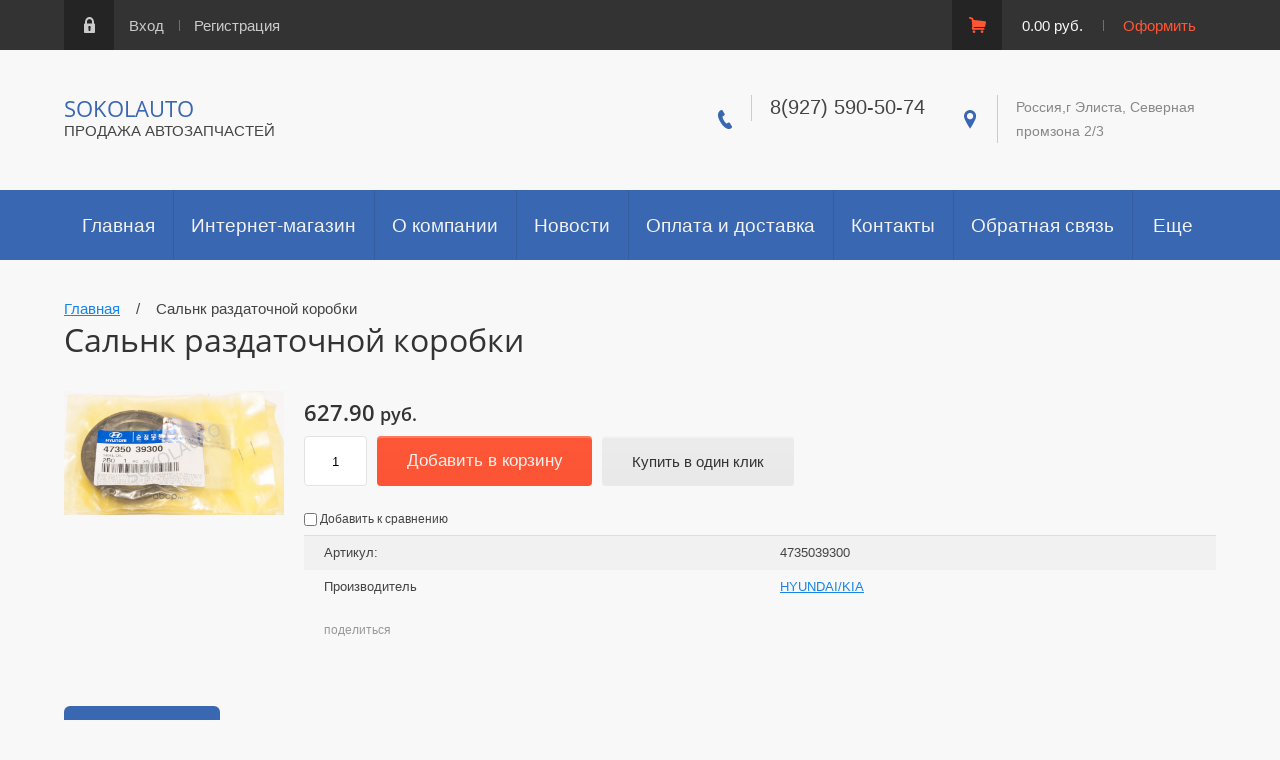

--- FILE ---
content_type: text/html; charset=utf-8
request_url: https://sokolva.ru/magazin/product/salnk-razdatochnoj-korobki
body_size: 9244
content:

	<!doctype html><html lang="ru"><head><meta charset="utf-8"><meta name="robots" content="all"/><title>Сальнк раздаточной коробки</title><meta name="description" content="Сальнк раздаточной коробки"><meta name="keywords" content="Сальнк раздаточной коробки"><meta name="SKYPE_TOOLBAR" content="SKYPE_TOOLBAR_PARSER_COMPATIBLE"><meta name="viewport" content="width=device-width, initial-scale=1.0, maximum-scale=1.0, user-scalable=no"><meta name="format-detection" content="telephone=no"><meta http-equiv="x-rim-auto-match" content="none"><script type="text/javascript">var folders_shared = {'_477103441' : {_left : 314,_right : 325,_level : 1,folder_id : 477103441,folder_name : 'Hyundai'},'_485407841' : {_left : 315,_right : 318,_level : 2,folder_id : 485407841,folder_name : 'Accent Россия(ТагАЗ)'},'_487675615' : {_left : 316,_right : 317,_level : 3,folder_id : 487675615,folder_name : 'Опора амортизатора'},'_485408841' : {_left : 319,_right : 324,_level : 2,folder_id : 485408841,folder_name : 'Elantra   2007 - 2011гг.'},'_485409241' : {_left : 320,_right : 321,_level : 3,folder_id : 485409241,folder_name : 'Elantra   2010 - наст. время'},'_485420041' : {_left : 322,_right : 323,_level : 3,folder_id : 485420041,folder_name : 'Elantra   2003 - 2006гг.'},'_29029815' : {_left : 690,_right : 701,_level : 1,folder_id : 29029815,folder_name : 'Масла и автохимия'},'_29030015' : {_left : 691,_right : 692,_level : 2,folder_id : 29030015,folder_name : 'Масла трансмиссионные'},'_29153215' : {_left : 693,_right : 694,_level : 2,folder_id : 29153215,folder_name : 'Масла моторные'},'_29153415' : {_left : 695,_right : 696,_level : 2,folder_id : 29153415,folder_name : 'Жидкости охлаждающие'},'_157288700' : {_left : 697,_right : 698,_level : 2,folder_id : 157288700,folder_name : 'Жидкости тормозные'},'_157289900' : {_left : 699,_right : 700,_level : 2,folder_id : 157289900,folder_name : 'Жидкости для омывателя стекла'}}</script><script src="/g/libs/jquery/1.10.2/jquery.min.js"></script>	<link rel="stylesheet" href="/g/css/styles_articles_tpl.css">
<link rel='stylesheet' type='text/css' href='/shared/highslide-4.1.13/highslide.min.css'/>
<script type='text/javascript' src='/shared/highslide-4.1.13/highslide-full.packed.js'></script>
<script type='text/javascript'>
hs.graphicsDir = '/shared/highslide-4.1.13/graphics/';
hs.outlineType = null;
hs.showCredits = false;
hs.lang={cssDirection:'ltr',loadingText:'Загрузка...',loadingTitle:'Кликните чтобы отменить',focusTitle:'Нажмите чтобы перенести вперёд',fullExpandTitle:'Увеличить',fullExpandText:'Полноэкранный',previousText:'Предыдущий',previousTitle:'Назад (стрелка влево)',nextText:'Далее',nextTitle:'Далее (стрелка вправо)',moveTitle:'Передвинуть',moveText:'Передвинуть',closeText:'Закрыть',closeTitle:'Закрыть (Esc)',resizeTitle:'Восстановить размер',playText:'Слайд-шоу',playTitle:'Слайд-шоу (пробел)',pauseText:'Пауза',pauseTitle:'Приостановить слайд-шоу (пробел)',number:'Изображение %1/%2',restoreTitle:'Нажмите чтобы посмотреть картинку, используйте мышь для перетаскивания. Используйте клавиши вперёд и назад'};</script>

            <!-- 46b9544ffa2e5e73c3c971fe2ede35a5 -->
            <script src='/shared/s3/js/lang/ru.js'></script>
            <script src='/shared/s3/js/common.min.js'></script>
        <link rel='stylesheet' type='text/css' href='/shared/s3/css/calendar.css' /><link rel="icon" href="/favicon.svg" type="image/svg+xml">

<!--s3_require-->
<link rel="stylesheet" href="/g/basestyle/1.0.1/user/user.css" type="text/css"/>
<link rel="stylesheet" href="/g/basestyle/1.0.1/user/user.blue.css" type="text/css"/>
<script type="text/javascript" src="/g/basestyle/1.0.1/user/user.js" async></script>
<!--/s3_require-->

<link rel='stylesheet' type='text/css' href='/t/images/__csspatch/1/patch.css'/>
			
		
		
		
			<link rel="stylesheet" type="text/css" href="/g/shop2v2/default/css/theme.less.css">		
			<script type="text/javascript" src="/g/printme.js"></script>
		<script type="text/javascript" src="/g/shop2v2/default/js/tpl.js"></script>
		<script type="text/javascript" src="/g/shop2v2/default/js/baron.min.js"></script>
		
			<script type="text/javascript" src="/g/shop2v2/default/js/shop2.2.js"></script>
		
	<script type="text/javascript">shop2.init({"productRefs": [],"apiHash": {"getPromoProducts":"d315133ae69d48383d2d3518f34dd6a6","getSearchMatches":"73b14c9cc955cc07845d0263562c1bb9","getFolderCustomFields":"099b6bdff20dd2a95f38c990884c12e8","getProductListItem":"8676cecc66ce8151c57027abf09aaf28","cartAddItem":"cf3da7d25d4c72fefd50bce5c991b147","cartRemoveItem":"93e63461e400b0a52b33cc32af8325b8","cartUpdate":"b34f768263fc98c7d99dd8a87f099b3b","cartRemoveCoupon":"4e01b7c4291d139179d925e997779a46","cartAddCoupon":"20bff27e7feac12833ab8ce0f973ac80","deliveryCalc":"5360b706713ddf966b17a1322d7c845b","printOrder":"4fc4d660b67c6384f11a12b2ead71892","cancelOrder":"6ff05982210bacecf1ab8a6aefff1fa2","cancelOrderNotify":"2ce6b1f5b9e83482558ce46925df15a3","repeatOrder":"b0295b0fbb3fa37bbcaa3440c928b5c1","paymentMethods":"50a489672de5a5274dd4f851b7e4de68","compare":"f927f07b36a25f879ebfbc5bdb47efb3"},"hash": null,"verId": 1581073,"mode": "product","step": "","uri": "/magazin","IMAGES_DIR": "/d/","my": {"list_picture_enlarge":true,"accessory":"\u0410\u043a\u0441\u0441\u0435\u0441\u0441\u0443\u0430\u0440\u044b","kit":"\u041d\u0430\u0431\u043e\u0440","recommend":"\u0420\u0435\u043a\u043e\u043c\u0435\u043d\u0434\u0443\u0435\u043c\u044b\u0435","similar":"\u041f\u043e\u0445\u043e\u0436\u0438\u0435","modification":"\u041c\u043e\u0434\u0438\u0444\u0438\u043a\u0430\u0446\u0438\u0438"},"shop2_cart_order_payments": 3,"cf_margin_price_enabled": 0,"maps_yandex_key":"","maps_google_key":""});</script>
<style type="text/css">.product-item-thumb {width: 180px;}.product-item-thumb .product-image, .product-item-simple .product-image {height: 180px;width: 180px;}.product-item-thumb .product-amount .amount-title {width: 84px;}.product-item-thumb .product-price {width: 130px;}.shop2-product .product-side-l {width: 248px;}.shop2-product .product-image {height: 245px;width: 248px;}.shop2-product .product-thumbnails li {width: 72px;height: 72px;}</style>
 <link rel="stylesheet" href="/t/v4342/images/theme0/theme.scss.css"><!--[if lt IE 10]><script src="/g/libs/ie9-svg-gradient/0.0.1/ie9-svg-gradient.min.js"></script><script src="/g/libs/jquery-placeholder/2.0.7/jquery.placeholder.min.js"></script><script src="/g/libs/jquery-textshadow/0.0.1/jquery.textshadow.min.js"></script><script src="/g/s3/misc/ie/0.0.1/ie.js"></script><![endif]--><!--[if lt IE 9]><script src="/g/libs/html5shiv/html5.js"></script><![endif]--><link rel="stylesheet" href="/t/v4342/images/site.addons.scss.css"></head><body><div class="site-wrapper"><div class="wrapper-in"><div class="shadow-menu"></div><div class="top-panel"><div class="menu-button"></div><div class="panel-inner"><ul class="registration-links"><li><a href="/user/login">Вход</a></li><li><a href="/user/register">Регистрация</a></li></ul><div id="shop2-cart-preview">
	<ul class="site-cart" onclick="location.href='/magazin/cart';">
		<li>0.00 руб.</li>
		<li><a href="/magazin/cart">Оформить</a></li>
	</ul>
</div><!-- Cart Preview --></div></div><header role="banner" class="site-header"><div class="empty-block"></div><div class="header-left"><div class="site-name"><a href="http://sokolva.ru">SOKOLAUTO</a></div><span class="desc">ПРОДАЖА АВТОЗАПЧАСТЕЙ</span></div><div class="header-right"><div class="site-phones"><div class="phone-title"></div><div class="phone"><div><a href="tel:8(927) 590-50-74">8(927) 590-50-74</a></div></div></div><div class="site-address">Россия,г Элиста, Северная промзона 2/3</div></div></header> <!-- .site-header --><nav class="menu-wrapper"><div class="menu-button dub"></div><div class="menu-scroll"><div class="shop2-block-login-form">
	<div class="login-title">Личный кабинет</div>
	<div class="login-body">
		<div class="login-title">Назад</div>
				<form method="post" action="/user" class="site-login-form">
			<input type="hidden" name="mode" value="login" />
			<div class="row">
				<label for="login">Логин или e-mail:</label>
				<label class="field text"><input type="text" name="login" id="login" tabindex="1" value="" /></label>
			</div>
			<div class="row">
				<label for="password">Пароль:</label>
				<label class="field password"><input type="password" name="password" id="password" tabindex="2" value="" /></label>
			</div>
			<div class="row">
				<button type="submit" class="signin-btn" tabindex="3">Войти</button>
			</div>
			<div class="row">
				<a href="/user/register" class="register">Регистрация</a><br>
				<a href="/user/forgot_password">Забыли пароль?</a>
			</div>
		<re-captcha data-captcha="recaptcha"
     data-name="captcha"
     data-sitekey="6LddAuIZAAAAAAuuCT_s37EF11beyoreUVbJlVZM"
     data-lang="ru"
     data-rsize="invisible"
     data-type="image"
     data-theme="light"></re-captcha></form>
		
	</div>
</div><div class="shop-folders">Каталог товаров</div><div class="slide-folders"><div class="categories-wrap_mobile"><ul class="categories_mobile"><li class="shop-folders">Каталог товаров</li><li class="sublevel"><a class="has_sublayer" href="/magazin/folder/hyundai">Hyundai</a><ul><li class="parrent_name"><a href="/magazin/folder/hyundai">Hyundai</a></li><li class="sublevel"><a class="has_sublayer" href="/magazin/folder/accent-rossiya-tagaz">Accent Россия(ТагАЗ)</a><ul><li class="parrent_name"><a href="/magazin/folder/accent-rossiya-tagaz">Accent Россия(ТагАЗ)</a></li><li ><a href="/magazin/folder/opora-amortizatora">Опора амортизатора</a></li></ul></li><li class="sublevel"><a class="has_sublayer" href="/magazin/folder/elantra">Elantra   2007 - 2011гг.</a><ul><li class="parrent_name"><a href="/magazin/folder/elantra">Elantra   2007 - 2011гг.</a></li><li ><a href="/magazin/folder/elantra-1">Elantra   2010 - наст. время</a></li><li ><a href="/magazin/folder/elantra-2003-2006gg">Elantra   2003 - 2006гг.</a></li></ul></li></ul></li><li class="sublevel"><a class="has_sublayer" href="/magazin/folder/masla-i-avtokhimiya">Масла и автохимия</a><ul><li class="parrent_name"><a href="/magazin/folder/masla-i-avtokhimiya">Масла и автохимия</a></li><li ><a href="/magazin/folder/motul">Масла трансмиссионные</a></li><li ><a href="/magazin/folder/masla-motornyye">Масла моторные</a></li><li ><a href="/magazin/folder/zhidkosti-okhlazhdayushchiye">Жидкости охлаждающие</a></li><li ><a href="/magazin/folder/tehnicheskie-zhidkosti">Жидкости тормозные</a></li><li ><a href="/magazin/folder/zhidkosti-dlya-omyvatelya-stekla">Жидкости для омывателя стекла</a></li></ul></li></ul></div></div><div class="folders-line-wr"><div class="folders-line-in clear-self"><div class="folders-block-wr displayNone"><nav class="folders-block-in"><ul class="menu-top"><li><a href="/glavnaya-1" ><span>Главная</span></a></li><li class="opened active"><a href="/" ><span>Интернет-магазин</span></a></li><li><a href="/o-kompanii" ><span>О компании</span></a></li><li><a href="/novosti" ><span>Новости</span></a></li><li><a href="/oplata-i-dostavka" ><span>Оплата и доставка</span></a></li><li><a href="/kontakty-stranitsa" ><span>Контакты</span></a></li><li><a href="/obratnaya-svyaz" ><span>Обратная связь</span></a></li><li><a href="/search" ><span>Поиск по сайту</span></a></li><li><a href="/katalogi" ><span>Каталоги</span></a></li><li><a href="/user" ><span>Регистрация</span></a></li></ul><div class="folders-block-additionally"><div class="folders-block-additionally-title">Еще</div><ul></ul></div></nav></div></div></div><ul class="menu-top-mobile"><li><a href="/glavnaya-1" >Главная</a></li><li class="opened active"><a href="/" >Интернет-магазин</a></li><li><a href="/o-kompanii" >О компании</a></li><li><a href="/novosti" >Новости</a></li><li><a href="/oplata-i-dostavka" >Оплата и доставка</a></li><li><a href="/kontakty-stranitsa" >Контакты</a></li><li><a href="/obratnaya-svyaz" >Обратная связь</a></li><li><a href="/search" >Поиск по сайту</a></li><li><a href="/katalogi" >Каталоги</a></li><li><a href="/user" >Регистрация</a></li></ul></div></nav><div class="site-container clear-self"><div class="container-inner"><main role="main" class="site-main"><div class="site-main__inner"><div class="path">
<div class="page-path" data-url="/"><a href="/"><span>Главная</span></a> &nbsp;&nbsp;&nbsp;/&nbsp;&nbsp;&nbsp; <span>Сальнк раздаточной коробки</span></div></div><h1>Сальнк раздаточной коробки</h1>
	<div class="shop2-cookies-disabled shop2-warning hide"></div>
	
	
	
		
							
			
							
			
							
			
		
					
    
        <script type="text/javascript">
            hs.align = 'center';
            hs.transitions = ['expand', 'crossfade'];
            hs.outlineType = 'rounded-white';
            hs.fadeInOut = true;
            hs.dimmingOpacity = 0.75; 

            hs.addSlideshow({
                slideshowGroup: 'product',
                interval: 5000,
                repeat: false,
                useControls: true,
                fixedControls: 'fit',
                overlayOptions: {
                    opacity: .75,
                    position: 'bottom center',
                    hideOnMouseOut: true
                }
            });
        </script>
        <style>
        	.highslide img, .highslide:hover img {border:none;}
        </style>
    

<form 
	method="post" 
	action="/magazin?mode=cart&amp;action=add" 
	accept-charset="utf-8"
	class="shop2-product">

	<input type="hidden" name="kind_id" value="1627506906"/>
	<input type="hidden" name="product_id" value="1263705506"/>
	<input type="hidden" name="meta" value='null'/>
	<div class="product-inn">
	<div class="product-side-l">
		
		<div class="product-images product-image">
									<div class="my-gallery">
				<figure>
				<a href="/d/4735039300.png" data-size="964x1024">
					<img src="/d/4735039300.png" alt="Сальнк раздаточной коробки" title="Сальнк раздаточной коробки" />
				</a>
				<div class="verticalMiddle"></div>
				</figure>
			</div>
						
		</div>

		
			
	
	<div class="tpl-rating-block">Рейтинг:<div class="tpl-stars"><div class="tpl-rating" style="width: 0%;"></div></div>(0 голосов)</div>

		</div>
	<div class="product-side-r">
		
					<div class="form-add">
				<div class="product-price">
						
						<div class="price-current">
		<strong>627.90</strong> руб.			</div>
				</div>
				
	<div class="product-amount">
					<div class="shop2-product-amount">
				<label><input type="text" name="amount" maxlength="4" value="1" /></label>
			</div>
			</div>

				
				
			<button class="shop2-product-btn type-3 buy" type="submit">
			<span>Добавить в корзину</span>
		</button>
	

<input type="hidden" value="Сальнк раздаточной коробки" name="product_name" />
<input type="hidden" value="http://sokolva.ru/magazin/product/salnk-razdatochnoj-korobki" name="product_link" />	<!--<div class="buy-one-click"><a class="buy-one-click"  href="/kupit-v-odin-klik">Купить в один клик</a></div>-->
				<div class="buy-one-click"><button class="buy-one-click shop2-btn">Купить в один клик</button></div>
			</div>
			
		

		<div class="product-details">
			

 
	
			<div class="product-compare">
			<label>
				<input type="checkbox" value="1627506906"/>
				Добавить к сравнению
			</label>
		</div>
		
	
		
			<div class="shop2-product-options">
									<div class="odd">
					<div class="option-name">Артикул:</div>
					<div class="option-note">4735039300</div>
				</div>
							<div class="even"><div class="option-name">Производитель</div><div class="option-note"><a href="/magazin/vendor/hyundai-kia">HYUNDAI/KIA</a></div></div></div>
	

							<div class="yashare">
					<script type="text/javascript" src="http://yandex.st/share/share.js" charset="utf-8"></script>
					
					<style type="text/css">
						div.yashare span.b-share a.b-share__handle img,
						div.yashare span.b-share a.b-share__handle span {
							background-image: url("http://yandex.st/share/static/b-share-icon.png");
						}
					</style>
					
					<span class="yashare-header">поделиться</span>
					<div class="yashare-auto-init" data-yashareL10n="ru" data-yashareType="none" data-yashareQuickServices="vkontakte,facebook,twitter,odnoklassniki,moimir,gplus" data-yashareImage="http://sokolva.ru/d/4735039300.png"></div>
				</div>
						<div class="shop2-clear-container"></div>
		</div>

	</div>
	<div class="shop2-clear-container"></div>
	</div>
<re-captcha data-captcha="recaptcha"
     data-name="captcha"
     data-sitekey="6LddAuIZAAAAAAuuCT_s37EF11beyoreUVbJlVZM"
     data-lang="ru"
     data-rsize="invisible"
     data-type="image"
     data-theme="light"></re-captcha></form><!-- Product -->

<div class="right-side">
		



	<div class="tabs-shop">
					<ul class="shop-product-tabs">
				<li class="active-tab"><a href="#shop2-tabs-2">Описание товара</a></li>
			</ul>

						<div class="shop-product-desc">

								<div class="desc-area active-area" id="shop2-tabs-2">
					<p>Сальнк раздаточной коробки HYUNDAI SANTAFE(CM) 05MY(-SEP 2006) 47350-39300, &nbsp;A6LF1, A6LF2, A6LF3, F4A51. </p>
<p>Наружный диаметр:&nbsp; 76.00 мм</p>
<p>Внутренний диаметр:&nbsp; 56.00 мм</p>
<p>Толщина:&nbsp; 9.00 мм</p>
					<div class="shop2-clear-container"></div>
				</div>
								
								
								
				
				
				
			</div><!-- Product Desc -->
		
				<div class="shop2-clear-container"></div>
	</div>

		

	<div class="product-form-com">	
	
	</div>
					<div class="tpl-block-header">Авторизуйтесь, чтобы оставить комментарий</div>
			<form method="post" class="tpl-form tpl-auth" action="/user/login" method="post">
		
	<div class="tpl-left">
		<div class="tpl-field">
			<div class="tpl-title">Введите Ваш e-mail:</div>
			<div class="tpl-value">
				<label><input type="text" name="login" value="" /></label>
			</div>
		</div>

		<div class="tpl-field">
			<div class="tpl-title">Введите Ваш пароль:</div>
			<div class="tpl-value clearfix">
			<label><input class="pull-left" type="password" name="password" /></label>
			<button class="tpl-button pull-right" type="submit">Войти</button>
			</div>
		</div>

		<div class="tpl-field">
			<label class="tpl-title">
			<input type="checkbox" name="password" onclick="this.value=(this.value=='0'?'1':'0');" value="0" name="remember" />
				Запомнить меня
			</label>
		</div>
		
					<div class="tpl-field">
				<a href="/user/register">Регистрация</a>
			</div>
			</div>

	<div class="tpl-right">
		<div class="tpl-field">
			Если Вы уже зарегистрированы на нашем сайте, но забыли пароль или Вам не пришло письмо подтверждения, воспользуйтесь формой восстановления пароля.
		</div>
		
		<div class="tpl-field">
			<a class="tpl-button" href="/user/forgot_password">Восстановить пароль</a>
		</div>
	</div>
<re-captcha data-captcha="recaptcha"
     data-name="captcha"
     data-sitekey="6LddAuIZAAAAAAuuCT_s37EF11beyoreUVbJlVZM"
     data-lang="ru"
     data-rsize="invisible"
     data-type="image"
     data-theme="light"></re-captcha></form>			
	</div>
<div class="shop2-clear-container"></div>		<p><a href="javascript:shop2.back()" class="shop2-btn shop2-btn-back">Назад</a></p>

	


	
	</div></main> <!-- .site-main --></div></div><div class="bot-vendors"><div class="vendors-wrap"><div class="vendor-title">Автозапчасти для автомобилей</div><div class="bot-folders"><ul class="menu-vendors"><li><a href="/magazin/folder/hyundai" >Hyundai</a><ul class="level-2"><li><a href="/magazin/folder/accent-rossiya-tagaz" >Accent Россия(ТагАЗ)</a><ul class="level-3"><li><a href="/magazin/folder/opora-amortizatora" >Опора амортизатора</a></li></ul></li><li><a href="/magazin/folder/elantra" >Elantra   2007 - 2011гг.</a><ul class="level-3"><li><a href="/magazin/folder/elantra-1" >Elantra   2010 - наст. время</a></li><li><a href="/magazin/folder/elantra-2003-2006gg" >Elantra   2003 - 2006гг.</a></li></ul></li></ul></li></ul><ul class="menu-vendors"><li><a href="/magazin/folder/masla-i-avtokhimiya" >Масла и автохимия</a><ul class="level-2"><li><a href="/magazin/folder/motul" >Масла трансмиссионные</a></li><li><a href="/magazin/folder/masla-motornyye" >Масла моторные</a></li><li><a href="/magazin/folder/zhidkosti-okhlazhdayushchiye" >Жидкости охлаждающие</a></li><li><a href="/magazin/folder/tehnicheskie-zhidkosti" >Жидкости тормозные</a></li><li><a href="/magazin/folder/zhidkosti-dlya-omyvatelya-stekla" >Жидкости для омывателя стекла</a></li></ul></li></ul></div><a class="sample-expand" href="#">показать все</a></div></div><footer role="contentinfo" class="site-footer"><div class="footer-inner"><div class="site-name-bottom">Copyright © 2017 - 2026 </div><div class="site-counters"><!--LiveInternet counter--><script type="text/javascript">
document.write("<a href='//www.liveinternet.ru/click' "+
"target=_blank><img src='//counter.yadro.ru/hit?t52.3;r"+
escape(document.referrer)+((typeof(screen)=="undefined")?"":
";s"+screen.width+"*"+screen.height+"*"+(screen.colorDepth?
screen.colorDepth:screen.pixelDepth))+";u"+escape(document.URL)+
";"+Math.random()+
"' alt='' title='LiveInternet: показано число просмотров и"+
" посетителей за 24 часа' "+
"border='0' width='88' height='31'><\/a>")
</script><!--/LiveInternet--></div><div class="site-copyright"><span style='font-size:14px;' class='copyright'><!--noindex--><a target="_blank" href="https://megagroup.ru/base_shop" title="готовый интернет-магазин" rel="nofollow" class="copyright">Готовый Интернет-магазин</a> Megagroup.ru<!--/noindex--></span></div></div></footer> <!-- .site-footer --></div></div><div class="popup-wrapper-shop-search"><div class="popup-inner-s"><div class="popup-form-s"><div class="popup-close-s"></div><div class="popup-include-s"></div><div class="s-title">Поиск по автомобилю</div></div></div></div><div class="popup-wrapper-site-search"><div class="popup-inner-site-s"><div class="popup-form-site-s"><div class="popup-close-site-s"></div><div class="popup-include-site-s"></div><form method="get" name="shop2_search" action="/magazin/search" class="search-shop"><div class="s-name">Поиск по номеру</div><label><input name="search_text" type="text" placeholder=""></label><input type="submit" class="site-btn" value="Найти"><re-captcha data-captcha="recaptcha"
     data-name="captcha"
     data-sitekey="6LddAuIZAAAAAAuuCT_s37EF11beyoreUVbJlVZM"
     data-lang="ru"
     data-rsize="invisible"
     data-type="image"
     data-theme="light"></re-captcha></form></div></div></div><div class="popup-wrapper-site-form"><div class="popup-inner-site-f"><div class="popup-form-site-f"><div class="popup-close-site-f"></div><div class="popup-include-site-f"></div><div class="title-form">Добавить отзыв</div>	
	
	</div></div></div><script src="/t/v4342/images/js/tap_file.js" charset="utf-8"></script><script src="/t/v4342/images/js/jquery.waslidemenu.min.js" charset="utf-8"></script><script src="/t/v4342/images/js/jquery.responsivetabs.min.js" charset="utf-8"></script><script src="/t/v4342/images/js/jquery.formstyler.min.js" charset="utf-8"></script><script src="/t/v4342/images/js/resizeController.js"></script><script src="/t/v4342/images/js/owl.carousel.min.js"></script><script src="/t/v4342/images/js/nouislider.min.js"></script><script src="/t/v4342/images/js/animit.min.js"></script><script src="/g/s3/misc/includeform/0.0.3/s3.includeform.js"></script><script src="/g/s3/shop2/popup/0.0.1/s3.shop2.popup.js"></script><script type="text/javascript" src="/g/s3/misc/form/1.0.0/s3.form.js"></script><script type='text/javascript' src="/g/s3/misc/eventable/0.0.1/s3.eventable.js"></script><script type='text/javascript' src="/g/s3/misc/math/0.0.1/s3.math.js"></script><script type='text/javascript' src="/g/s3/menu/allin/0.0.2/s3.menu.allin.js"></script><script src="/t/v4342/images/js/main_local.js" charset="utf-8"></script><script src="/t/v4342/images/js/flexFix.js"></script><script>
	$('.search-forms-wrapper form').each(function() { this.reset(); })
</script>
<!-- assets.bottom -->
<!-- </noscript></script></style> -->
<script src="/my/s3/js/site.min.js?1768462484" ></script>
<script src="/my/s3/js/site/defender.min.js?1768462484" ></script>
<script >/*<![CDATA[*/
var megacounter_key="183635046ecaa56192703a5e88c2220b";
(function(d){
    var s = d.createElement("script");
    s.src = "//counter.megagroup.ru/loader.js?"+new Date().getTime();
    s.async = true;
    d.getElementsByTagName("head")[0].appendChild(s);
})(document);
/*]]>*/</script>
<script >/*<![CDATA[*/
$ite.start({"sid":1572895,"vid":1581073,"aid":1867460,"stid":4,"cp":21,"active":true,"domain":"sokolva.ru","lang":"ru","trusted":false,"debug":false,"captcha":3,"onetap":[{"provider":"vkontakte","provider_id":"51978190","code_verifier":"ZRZlZm2OzjNYDNFmm1zNWxZmDNZNyxmIlmENjE3QYIM"}]});
/*]]>*/</script>
<!-- /assets.bottom -->
</body><!-- ID --></html>


--- FILE ---
content_type: text/javascript
request_url: https://counter.megagroup.ru/183635046ecaa56192703a5e88c2220b.js?r=&s=1280*720*24&u=https%3A%2F%2Fsokolva.ru%2Fmagazin%2Fproduct%2Fsalnk-razdatochnoj-korobki&t=%D0%A1%D0%B0%D0%BB%D1%8C%D0%BD%D0%BA%20%D1%80%D0%B0%D0%B7%D0%B4%D0%B0%D1%82%D0%BE%D1%87%D0%BD%D0%BE%D0%B9%20%D0%BA%D0%BE%D1%80%D0%BE%D0%B1%D0%BA%D0%B8&fv=0,0&en=1&rld=0&fr=0&callback=_sntnl1768582824728&1768582824728
body_size: 87
content:
//:1
_sntnl1768582824728({date:"Fri, 16 Jan 2026 17:00:24 GMT", res:"1"})